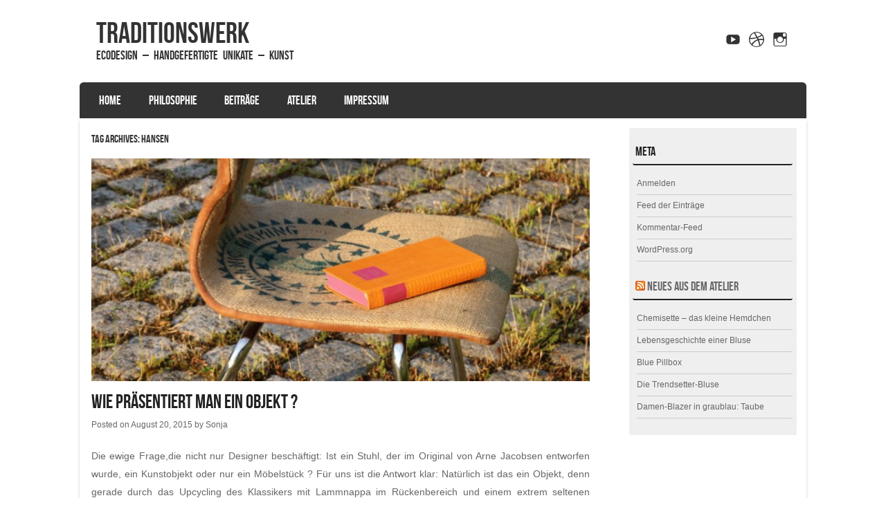

--- FILE ---
content_type: text/html; charset=UTF-8
request_url: https://traditionswerk.de/tag/hansen/
body_size: 33567
content:
<!DOCTYPE html>
<!--[if IE 8]>
<html id="ie8" lang="de">
<![endif]-->
<!--[if !(IE 8) ]><!-->
<html lang="de">
<!--<![endif]-->
<head>
<meta charset="UTF-8" />
<meta name="viewport" content="width=device-width" />

<title>Hansen | </title>
<link rel="profile" href="http://gmpg.org/xfn/11" />
<link rel="pingback" href="https://traditionswerk.de/xmlrpc.php" />
<!--[if lt IE 9]>
<script src="https://traditionswerk.de/wp-content/themes/striker/js/html5.js" type="text/javascript"></script>
<![endif]-->

<title>Hansen  - traditionsWerk</title>
<meta name="robots" content="index, follow, max-snippet:-1, max-image-preview:large, max-video-preview:-1">
<link rel="canonical" href="https://traditionswerk.de/tag/hansen/">
<meta property="og:url" content="https://traditionswerk.de/tag/hansen/">
<meta property="og:site_name" content="traditionsWerk">
<meta property="og:locale" content="de_DE">
<meta property="og:type" content="object">
<meta property="og:title" content="Hansen  - traditionsWerk">
<meta property="fb:pages" content="">
<meta property="fb:admins" content="">
<meta property="fb:app_id" content="">
<meta name="twitter:card" content="summary">
<meta name="twitter:site" content="">
<meta name="twitter:creator" content="">
<meta name="twitter:title" content="Hansen  - traditionsWerk">
<link rel="alternate" type="application/rss+xml" title="traditionsWerk &raquo; Feed" href="https://traditionswerk.de/feed/" />
<link rel="alternate" type="application/rss+xml" title="traditionsWerk &raquo; Kommentar-Feed" href="https://traditionswerk.de/comments/feed/" />
<link rel="alternate" type="application/rss+xml" title="traditionsWerk &raquo; Hansen Schlagwort-Feed" href="https://traditionswerk.de/tag/hansen/feed/" />
<style id='wp-img-auto-sizes-contain-inline-css' type='text/css'>
img:is([sizes=auto i],[sizes^="auto," i]){contain-intrinsic-size:3000px 1500px}
/*# sourceURL=wp-img-auto-sizes-contain-inline-css */
</style>
<style id='wp-emoji-styles-inline-css' type='text/css'>

	img.wp-smiley, img.emoji {
		display: inline !important;
		border: none !important;
		box-shadow: none !important;
		height: 1em !important;
		width: 1em !important;
		margin: 0 0.07em !important;
		vertical-align: -0.1em !important;
		background: none !important;
		padding: 0 !important;
	}
/*# sourceURL=wp-emoji-styles-inline-css */
</style>
<style id='wp-block-library-inline-css' type='text/css'>
:root{--wp-block-synced-color:#7a00df;--wp-block-synced-color--rgb:122,0,223;--wp-bound-block-color:var(--wp-block-synced-color);--wp-editor-canvas-background:#ddd;--wp-admin-theme-color:#007cba;--wp-admin-theme-color--rgb:0,124,186;--wp-admin-theme-color-darker-10:#006ba1;--wp-admin-theme-color-darker-10--rgb:0,107,160.5;--wp-admin-theme-color-darker-20:#005a87;--wp-admin-theme-color-darker-20--rgb:0,90,135;--wp-admin-border-width-focus:2px}@media (min-resolution:192dpi){:root{--wp-admin-border-width-focus:1.5px}}.wp-element-button{cursor:pointer}:root .has-very-light-gray-background-color{background-color:#eee}:root .has-very-dark-gray-background-color{background-color:#313131}:root .has-very-light-gray-color{color:#eee}:root .has-very-dark-gray-color{color:#313131}:root .has-vivid-green-cyan-to-vivid-cyan-blue-gradient-background{background:linear-gradient(135deg,#00d084,#0693e3)}:root .has-purple-crush-gradient-background{background:linear-gradient(135deg,#34e2e4,#4721fb 50%,#ab1dfe)}:root .has-hazy-dawn-gradient-background{background:linear-gradient(135deg,#faaca8,#dad0ec)}:root .has-subdued-olive-gradient-background{background:linear-gradient(135deg,#fafae1,#67a671)}:root .has-atomic-cream-gradient-background{background:linear-gradient(135deg,#fdd79a,#004a59)}:root .has-nightshade-gradient-background{background:linear-gradient(135deg,#330968,#31cdcf)}:root .has-midnight-gradient-background{background:linear-gradient(135deg,#020381,#2874fc)}:root{--wp--preset--font-size--normal:16px;--wp--preset--font-size--huge:42px}.has-regular-font-size{font-size:1em}.has-larger-font-size{font-size:2.625em}.has-normal-font-size{font-size:var(--wp--preset--font-size--normal)}.has-huge-font-size{font-size:var(--wp--preset--font-size--huge)}.has-text-align-center{text-align:center}.has-text-align-left{text-align:left}.has-text-align-right{text-align:right}.has-fit-text{white-space:nowrap!important}#end-resizable-editor-section{display:none}.aligncenter{clear:both}.items-justified-left{justify-content:flex-start}.items-justified-center{justify-content:center}.items-justified-right{justify-content:flex-end}.items-justified-space-between{justify-content:space-between}.screen-reader-text{border:0;clip-path:inset(50%);height:1px;margin:-1px;overflow:hidden;padding:0;position:absolute;width:1px;word-wrap:normal!important}.screen-reader-text:focus{background-color:#ddd;clip-path:none;color:#444;display:block;font-size:1em;height:auto;left:5px;line-height:normal;padding:15px 23px 14px;text-decoration:none;top:5px;width:auto;z-index:100000}html :where(.has-border-color){border-style:solid}html :where([style*=border-top-color]){border-top-style:solid}html :where([style*=border-right-color]){border-right-style:solid}html :where([style*=border-bottom-color]){border-bottom-style:solid}html :where([style*=border-left-color]){border-left-style:solid}html :where([style*=border-width]){border-style:solid}html :where([style*=border-top-width]){border-top-style:solid}html :where([style*=border-right-width]){border-right-style:solid}html :where([style*=border-bottom-width]){border-bottom-style:solid}html :where([style*=border-left-width]){border-left-style:solid}html :where(img[class*=wp-image-]){height:auto;max-width:100%}:where(figure){margin:0 0 1em}html :where(.is-position-sticky){--wp-admin--admin-bar--position-offset:var(--wp-admin--admin-bar--height,0px)}@media screen and (max-width:600px){html :where(.is-position-sticky){--wp-admin--admin-bar--position-offset:0px}}

/*# sourceURL=wp-block-library-inline-css */
</style><style id='global-styles-inline-css' type='text/css'>
:root{--wp--preset--aspect-ratio--square: 1;--wp--preset--aspect-ratio--4-3: 4/3;--wp--preset--aspect-ratio--3-4: 3/4;--wp--preset--aspect-ratio--3-2: 3/2;--wp--preset--aspect-ratio--2-3: 2/3;--wp--preset--aspect-ratio--16-9: 16/9;--wp--preset--aspect-ratio--9-16: 9/16;--wp--preset--color--black: #000000;--wp--preset--color--cyan-bluish-gray: #abb8c3;--wp--preset--color--white: #ffffff;--wp--preset--color--pale-pink: #f78da7;--wp--preset--color--vivid-red: #cf2e2e;--wp--preset--color--luminous-vivid-orange: #ff6900;--wp--preset--color--luminous-vivid-amber: #fcb900;--wp--preset--color--light-green-cyan: #7bdcb5;--wp--preset--color--vivid-green-cyan: #00d084;--wp--preset--color--pale-cyan-blue: #8ed1fc;--wp--preset--color--vivid-cyan-blue: #0693e3;--wp--preset--color--vivid-purple: #9b51e0;--wp--preset--gradient--vivid-cyan-blue-to-vivid-purple: linear-gradient(135deg,rgb(6,147,227) 0%,rgb(155,81,224) 100%);--wp--preset--gradient--light-green-cyan-to-vivid-green-cyan: linear-gradient(135deg,rgb(122,220,180) 0%,rgb(0,208,130) 100%);--wp--preset--gradient--luminous-vivid-amber-to-luminous-vivid-orange: linear-gradient(135deg,rgb(252,185,0) 0%,rgb(255,105,0) 100%);--wp--preset--gradient--luminous-vivid-orange-to-vivid-red: linear-gradient(135deg,rgb(255,105,0) 0%,rgb(207,46,46) 100%);--wp--preset--gradient--very-light-gray-to-cyan-bluish-gray: linear-gradient(135deg,rgb(238,238,238) 0%,rgb(169,184,195) 100%);--wp--preset--gradient--cool-to-warm-spectrum: linear-gradient(135deg,rgb(74,234,220) 0%,rgb(151,120,209) 20%,rgb(207,42,186) 40%,rgb(238,44,130) 60%,rgb(251,105,98) 80%,rgb(254,248,76) 100%);--wp--preset--gradient--blush-light-purple: linear-gradient(135deg,rgb(255,206,236) 0%,rgb(152,150,240) 100%);--wp--preset--gradient--blush-bordeaux: linear-gradient(135deg,rgb(254,205,165) 0%,rgb(254,45,45) 50%,rgb(107,0,62) 100%);--wp--preset--gradient--luminous-dusk: linear-gradient(135deg,rgb(255,203,112) 0%,rgb(199,81,192) 50%,rgb(65,88,208) 100%);--wp--preset--gradient--pale-ocean: linear-gradient(135deg,rgb(255,245,203) 0%,rgb(182,227,212) 50%,rgb(51,167,181) 100%);--wp--preset--gradient--electric-grass: linear-gradient(135deg,rgb(202,248,128) 0%,rgb(113,206,126) 100%);--wp--preset--gradient--midnight: linear-gradient(135deg,rgb(2,3,129) 0%,rgb(40,116,252) 100%);--wp--preset--font-size--small: 13px;--wp--preset--font-size--medium: 20px;--wp--preset--font-size--large: 36px;--wp--preset--font-size--x-large: 42px;--wp--preset--spacing--20: 0.44rem;--wp--preset--spacing--30: 0.67rem;--wp--preset--spacing--40: 1rem;--wp--preset--spacing--50: 1.5rem;--wp--preset--spacing--60: 2.25rem;--wp--preset--spacing--70: 3.38rem;--wp--preset--spacing--80: 5.06rem;--wp--preset--shadow--natural: 6px 6px 9px rgba(0, 0, 0, 0.2);--wp--preset--shadow--deep: 12px 12px 50px rgba(0, 0, 0, 0.4);--wp--preset--shadow--sharp: 6px 6px 0px rgba(0, 0, 0, 0.2);--wp--preset--shadow--outlined: 6px 6px 0px -3px rgb(255, 255, 255), 6px 6px rgb(0, 0, 0);--wp--preset--shadow--crisp: 6px 6px 0px rgb(0, 0, 0);}:where(.is-layout-flex){gap: 0.5em;}:where(.is-layout-grid){gap: 0.5em;}body .is-layout-flex{display: flex;}.is-layout-flex{flex-wrap: wrap;align-items: center;}.is-layout-flex > :is(*, div){margin: 0;}body .is-layout-grid{display: grid;}.is-layout-grid > :is(*, div){margin: 0;}:where(.wp-block-columns.is-layout-flex){gap: 2em;}:where(.wp-block-columns.is-layout-grid){gap: 2em;}:where(.wp-block-post-template.is-layout-flex){gap: 1.25em;}:where(.wp-block-post-template.is-layout-grid){gap: 1.25em;}.has-black-color{color: var(--wp--preset--color--black) !important;}.has-cyan-bluish-gray-color{color: var(--wp--preset--color--cyan-bluish-gray) !important;}.has-white-color{color: var(--wp--preset--color--white) !important;}.has-pale-pink-color{color: var(--wp--preset--color--pale-pink) !important;}.has-vivid-red-color{color: var(--wp--preset--color--vivid-red) !important;}.has-luminous-vivid-orange-color{color: var(--wp--preset--color--luminous-vivid-orange) !important;}.has-luminous-vivid-amber-color{color: var(--wp--preset--color--luminous-vivid-amber) !important;}.has-light-green-cyan-color{color: var(--wp--preset--color--light-green-cyan) !important;}.has-vivid-green-cyan-color{color: var(--wp--preset--color--vivid-green-cyan) !important;}.has-pale-cyan-blue-color{color: var(--wp--preset--color--pale-cyan-blue) !important;}.has-vivid-cyan-blue-color{color: var(--wp--preset--color--vivid-cyan-blue) !important;}.has-vivid-purple-color{color: var(--wp--preset--color--vivid-purple) !important;}.has-black-background-color{background-color: var(--wp--preset--color--black) !important;}.has-cyan-bluish-gray-background-color{background-color: var(--wp--preset--color--cyan-bluish-gray) !important;}.has-white-background-color{background-color: var(--wp--preset--color--white) !important;}.has-pale-pink-background-color{background-color: var(--wp--preset--color--pale-pink) !important;}.has-vivid-red-background-color{background-color: var(--wp--preset--color--vivid-red) !important;}.has-luminous-vivid-orange-background-color{background-color: var(--wp--preset--color--luminous-vivid-orange) !important;}.has-luminous-vivid-amber-background-color{background-color: var(--wp--preset--color--luminous-vivid-amber) !important;}.has-light-green-cyan-background-color{background-color: var(--wp--preset--color--light-green-cyan) !important;}.has-vivid-green-cyan-background-color{background-color: var(--wp--preset--color--vivid-green-cyan) !important;}.has-pale-cyan-blue-background-color{background-color: var(--wp--preset--color--pale-cyan-blue) !important;}.has-vivid-cyan-blue-background-color{background-color: var(--wp--preset--color--vivid-cyan-blue) !important;}.has-vivid-purple-background-color{background-color: var(--wp--preset--color--vivid-purple) !important;}.has-black-border-color{border-color: var(--wp--preset--color--black) !important;}.has-cyan-bluish-gray-border-color{border-color: var(--wp--preset--color--cyan-bluish-gray) !important;}.has-white-border-color{border-color: var(--wp--preset--color--white) !important;}.has-pale-pink-border-color{border-color: var(--wp--preset--color--pale-pink) !important;}.has-vivid-red-border-color{border-color: var(--wp--preset--color--vivid-red) !important;}.has-luminous-vivid-orange-border-color{border-color: var(--wp--preset--color--luminous-vivid-orange) !important;}.has-luminous-vivid-amber-border-color{border-color: var(--wp--preset--color--luminous-vivid-amber) !important;}.has-light-green-cyan-border-color{border-color: var(--wp--preset--color--light-green-cyan) !important;}.has-vivid-green-cyan-border-color{border-color: var(--wp--preset--color--vivid-green-cyan) !important;}.has-pale-cyan-blue-border-color{border-color: var(--wp--preset--color--pale-cyan-blue) !important;}.has-vivid-cyan-blue-border-color{border-color: var(--wp--preset--color--vivid-cyan-blue) !important;}.has-vivid-purple-border-color{border-color: var(--wp--preset--color--vivid-purple) !important;}.has-vivid-cyan-blue-to-vivid-purple-gradient-background{background: var(--wp--preset--gradient--vivid-cyan-blue-to-vivid-purple) !important;}.has-light-green-cyan-to-vivid-green-cyan-gradient-background{background: var(--wp--preset--gradient--light-green-cyan-to-vivid-green-cyan) !important;}.has-luminous-vivid-amber-to-luminous-vivid-orange-gradient-background{background: var(--wp--preset--gradient--luminous-vivid-amber-to-luminous-vivid-orange) !important;}.has-luminous-vivid-orange-to-vivid-red-gradient-background{background: var(--wp--preset--gradient--luminous-vivid-orange-to-vivid-red) !important;}.has-very-light-gray-to-cyan-bluish-gray-gradient-background{background: var(--wp--preset--gradient--very-light-gray-to-cyan-bluish-gray) !important;}.has-cool-to-warm-spectrum-gradient-background{background: var(--wp--preset--gradient--cool-to-warm-spectrum) !important;}.has-blush-light-purple-gradient-background{background: var(--wp--preset--gradient--blush-light-purple) !important;}.has-blush-bordeaux-gradient-background{background: var(--wp--preset--gradient--blush-bordeaux) !important;}.has-luminous-dusk-gradient-background{background: var(--wp--preset--gradient--luminous-dusk) !important;}.has-pale-ocean-gradient-background{background: var(--wp--preset--gradient--pale-ocean) !important;}.has-electric-grass-gradient-background{background: var(--wp--preset--gradient--electric-grass) !important;}.has-midnight-gradient-background{background: var(--wp--preset--gradient--midnight) !important;}.has-small-font-size{font-size: var(--wp--preset--font-size--small) !important;}.has-medium-font-size{font-size: var(--wp--preset--font-size--medium) !important;}.has-large-font-size{font-size: var(--wp--preset--font-size--large) !important;}.has-x-large-font-size{font-size: var(--wp--preset--font-size--x-large) !important;}
/*# sourceURL=global-styles-inline-css */
</style>

<style id='classic-theme-styles-inline-css' type='text/css'>
/*! This file is auto-generated */
.wp-block-button__link{color:#fff;background-color:#32373c;border-radius:9999px;box-shadow:none;text-decoration:none;padding:calc(.667em + 2px) calc(1.333em + 2px);font-size:1.125em}.wp-block-file__button{background:#32373c;color:#fff;text-decoration:none}
/*# sourceURL=/wp-includes/css/classic-themes.min.css */
</style>
<link rel='stylesheet' id='style-css' href='https://traditionswerk.de/wp-content/themes/striker/style.css?ver=6.9' type='text/css' media='all' />
<link rel='stylesheet' id='flexslider-css' href='https://traditionswerk.de/wp-content/themes/striker/js/flexslider.css?ver=6.9' type='text/css' media='all' />
<script type="text/javascript" src="https://traditionswerk.de/wp-includes/js/jquery/jquery.min.js?ver=3.7.1" id="jquery-core-js"></script>
<script type="text/javascript" src="https://traditionswerk.de/wp-includes/js/jquery/jquery-migrate.min.js?ver=3.4.1" id="jquery-migrate-js"></script>
<script type="text/javascript" src="https://traditionswerk.de/wp-content/themes/striker/js/keyboard-image-navigation.js?ver=20120202" id="keyboard-image-navigation-js"></script>
<script type="text/javascript" src="https://traditionswerk.de/wp-content/themes/striker/js/jquery.flexslider-min.js?ver=6.9" id="flexslider-js"></script>
<script type="text/javascript" src="https://traditionswerk.de/wp-content/themes/striker/js/flexslider-init.js?ver=6.9" id="flexslider-init-js"></script>
<link rel="https://api.w.org/" href="https://traditionswerk.de/wp-json/" /><link rel="alternate" title="JSON" type="application/json" href="https://traditionswerk.de/wp-json/wp/v2/tags/30" /><link rel="EditURI" type="application/rsd+xml" title="RSD" href="https://traditionswerk.de/xmlrpc.php?rsd" />
<meta name="generator" content="WordPress 6.9" />
	<style type="text/css">
			.site-title a,
		.site-description {
			color: #333 !important;
		}
		</style>
	</head>

<body class="archive tag tag-hansen tag-30 wp-theme-striker group-blog">

<div id="wrap">

<div id="page" class="hfeed site">
		<header id="masthead" class="site-header" role="banner">
     
	<ul class="social-media">
				
				
				
				
				
				
					<li><a href="https://www.youtube.com/channel/UCQH2bSdcaxq2R-SFvQxxiIA" class="genericon genericon-youtube" target="_blank"></a></li>
				
				
					<li><a href="http://www.einfach-nur-kaffee.de" class="genericon genericon-dribbble" target="_blank"></a></li>
			
		
		
				
        
        			<li><a href="https://www.instagram.com/traditionswerk.de/" class="genericon genericon-instagram" target="_blank"></a></li>
		

	</ul><!-- #social-icons-->    
		<div class="site-introduction">
			<h1 class="site-title"><a href="https://traditionswerk.de/" title="traditionsWerk" rel="home">traditionsWerk</a></h1>
			<h2 class="site-description">EcoDesign &#8211; handgefertigte Unikate &#8211; Kunst</h2>
		</div>

		
		<nav role="navigation" class="site-navigation main-navigation">
			<h1 class="assistive-text">Menu</h1>
			<div class="assistive-text skip-link"><a href="#content" title="Skip to content">Skip to content</a></div>

			<div class="menu-menu-container"><ul id="menu-menu" class="menu"><li id="menu-item-49" class="menu-item menu-item-type-post_type menu-item-object-page menu-item-home menu-item-49"><a href="https://traditionswerk.de/">Home</a></li>
<li id="menu-item-52" class="menu-item menu-item-type-post_type menu-item-object-page menu-item-52"><a href="https://traditionswerk.de/philosophie/">Philosophie</a></li>
<li id="menu-item-169" class="menu-item menu-item-type-post_type menu-item-object-page current_page_parent menu-item-169"><a href="https://traditionswerk.de/beitraege/">Beiträge</a></li>
<li id="menu-item-2006" class="menu-item menu-item-type-post_type menu-item-object-page menu-item-2006"><a href="https://traditionswerk.de/atelier/">Atelier</a></li>
<li id="menu-item-434" class="menu-item menu-item-type-post_type menu-item-object-page menu-item-434"><a href="https://traditionswerk.de/impressum/">Impressum</a></li>
</ul></div>		</nav><!-- .site-navigation .main-navigation -->
	</header><!-- #masthead .site-header -->

	<div id="main" class="site-main">
		<section id="primary" class="content-area">
			<div id="content" class="site-content" role="main">

			
				<header class="page-header">
					<h1 class="page-title">
						Tag Archives: <span>Hansen</span>					</h1>
									</header><!-- .page-header -->

				
								
					
<article id="post-165" class="post-165 post type-post status-publish format-standard has-post-thumbnail hentry category-ecodesign category-featured tag-atelier tag-design tag-ecodesign tag-film tag-hansen tag-interieur tag-jacobsen tag-kaffeesack tag-massanfertigung tag-massatelier tag-traditionswerk tag-youtube">
<div class="blog-image">
				<img alt="post" class="imagerct" src="https://traditionswerk.de/wp-content/uploads/2015/08/Jacobsen-Stuhl-Slider-670x300.jpg">    </div>
	<header class="entry-header">
		<h1 class="entry-title"><a href="https://traditionswerk.de/wie-praesentiert-man-ein-objekt/" title="Permalink to Wie präsentiert man ein Objekt ?" rel="bookmark">Wie präsentiert man ein Objekt ?</a></h1>

				<div class="entry-meta">
			Posted on <a href="https://traditionswerk.de/wie-praesentiert-man-ein-objekt/" title="7:40 p.m." rel="bookmark"><time class="entry-date" datetime="2015-08-20T19:40:56+00:00" pubdate>August 20, 2015</time></a><span class="byline"> by <span class="author vcard"><a class="url fn n" href="https://traditionswerk.de/author/sonja/" title="View all posts by Sonja" rel="author">Sonja</a></span></span>		</div><!-- .entry-meta -->
			</header><!-- .entry-header -->

		<div class="entry-content">
		<p align="justify">Die ewige Frage,die nicht nur Designer beschäftigt: Ist ein Stuhl, der im Original von Arne Jacobsen entworfen wurde, ein Kunstobjekt oder nur ein Möbelstück ? Für uns ist die Antwort klar: Natürlich ist das ein Objekt, denn gerade durch das Upcycling des Klassikers mit Lammnappa im Rückenbereich und einem extrem seltenen Kaffeesack als Sitzfläche, kommt der Stuhl &#8211; unter Kennern auch als Fritz-Hansen-Stuhl bekannt &#8211; als künstlerisches Objekt zur Geltung auf dem man auch sitzen kann.</p>
<p><a class="fbx-link fbx-instance" href="http://traditionswerk.de/wp-content/uploads/2015/08/Fritz-Hansen-Upcycling-Stuhl-traditionsWerk.jpg"><img fetchpriority="high" decoding="async" class="aligncenter size-full wp-image-167" src="http://traditionswerk.de/wp-content/uploads/2015/08/Fritz-Hansen-Upcycling-Stuhl-traditionsWerk.jpg" alt="Fritz Hansen Upcycling Stuhl traditionsWerk" width="640" height="427" srcset="https://traditionswerk.de/wp-content/uploads/2015/08/Fritz-Hansen-Upcycling-Stuhl-traditionsWerk.jpg 640w, https://traditionswerk.de/wp-content/uploads/2015/08/Fritz-Hansen-Upcycling-Stuhl-traditionsWerk-300x200.jpg 300w, https://traditionswerk.de/wp-content/uploads/2015/08/Fritz-Hansen-Upcycling-Stuhl-traditionsWerk-1x1.jpg 1w" sizes="(max-width: 640px) 100vw, 640px" /></a></p>
<p>Für Präsentationszwecke ist dann neben unzähligen Photos auch der nachfolgende Film entstanden &#8230;</p>
<p><iframe src="https://www.youtube.com/embed/Z2iy8lMTgjE" width="800" height="480" frameborder="0" allowfullscreen="allowfullscreen"></iframe></p>
			</div><!-- .entry-content -->
	
	<footer class="entry-meta">
								<span class="cat-links">
				Posted in <a href="https://traditionswerk.de/category/ecodesign/" rel="category tag">EcoDesign</a>, <a href="https://traditionswerk.de/category/featured/" rel="category tag">Featured</a>			</span>
			
						<span class="sep"> | </span>
			<span class="tag-links">
				Tagged <a href="https://traditionswerk.de/tag/atelier/" rel="tag">Atelier</a>, <a href="https://traditionswerk.de/tag/design/" rel="tag">Design</a>, <a href="https://traditionswerk.de/tag/ecodesign/" rel="tag">EcoDesign</a>, <a href="https://traditionswerk.de/tag/film/" rel="tag">Film</a>, <a href="https://traditionswerk.de/tag/hansen/" rel="tag">Hansen</a>, <a href="https://traditionswerk.de/tag/interieur/" rel="tag">Interieur</a>, <a href="https://traditionswerk.de/tag/jacobsen/" rel="tag">Jacobsen</a>, <a href="https://traditionswerk.de/tag/kaffeesack/" rel="tag">Kaffeesack</a>, <a href="https://traditionswerk.de/tag/massanfertigung/" rel="tag">Maßanfertigung</a>, <a href="https://traditionswerk.de/tag/massatelier/" rel="tag">Maßatelier</a>, <a href="https://traditionswerk.de/tag/traditionswerk/" rel="tag">traditionsWerk</a>, <a href="https://traditionswerk.de/tag/youtube/" rel="tag">YouTube</a>			</span>
					
				<span class="sep"> | </span>
		<span class="comments-link"><a href="https://traditionswerk.de/wie-praesentiert-man-ein-objekt/#respond">Leave a comment</a></span>
		
			</footer><!-- .entry-meta -->
</article><!-- #post-165 -->

				
					
<article id="post-66" class="post-66 post type-post status-publish format-standard has-post-thumbnail hentry category-design category-ecodesign category-featured tag-atelier tag-design tag-ecodesign tag-hansen tag-jacobsen tag-lammnappa tag-massanfertigung tag-massatelier tag-objekt tag-stuhl tag-traditionswerk">
<div class="blog-image">
				<img alt="post" class="imagerct" src="https://traditionswerk.de/wp-content/uploads/2015/08/Stuhl-traditionsWerk-Slider-670x300.jpg">    </div>
	<header class="entry-header">
		<h1 class="entry-title"><a href="https://traditionswerk.de/upcycling-eines-designklassikers-von-arne-jacobsen/" title="Permalink to Upcycling eines Designklassikers von Arne Jacobsen" rel="bookmark">Upcycling eines Designklassikers von Arne Jacobsen</a></h1>

				<div class="entry-meta">
			Posted on <a href="https://traditionswerk.de/upcycling-eines-designklassikers-von-arne-jacobsen/" title="5:49 p.m." rel="bookmark"><time class="entry-date" datetime="2015-08-18T17:49:47+00:00" pubdate>August 18, 2015</time></a><span class="byline"> by <span class="author vcard"><a class="url fn n" href="https://traditionswerk.de/author/thomas/" title="View all posts by Thomas" rel="author">Thomas</a></span></span>		</div><!-- .entry-meta -->
			</header><!-- .entry-header -->

		<div class="entry-content">
		<p align="justify">Mehr als ein halbes Jahr hat es gedauert, bis wir den passenden Kaffeesack für unseren Fritz-Hansen-Stuhl entdeckt haben. Das klassische Design von Arne Jacobsen inspirierte uns zu einem interessanten Materialmix.</p>
<p align="justify">Im <a href="http://www.traditionsWerk.de" target="_blank">Atelier von traditionsWerk</a> wurde das passende Motiv aus dem Kaffeesack zugeschnitten und sowohl für die Rück- und Unterseite des Stuhls feinstes Lammnappa verwendet.</p>
<p>Das Ergebnis präsentieren wir hier: <iframe width="800" height="480" src="https://www.youtube.com/embed/Z2iy8lMTgjE" frameborder="0" allowfullscreen></iframe></p>
			</div><!-- .entry-content -->
	
	<footer class="entry-meta">
								<span class="cat-links">
				Posted in <a href="https://traditionswerk.de/category/design/" rel="category tag">Design</a>, <a href="https://traditionswerk.de/category/ecodesign/" rel="category tag">EcoDesign</a>, <a href="https://traditionswerk.de/category/featured/" rel="category tag">Featured</a>			</span>
			
						<span class="sep"> | </span>
			<span class="tag-links">
				Tagged <a href="https://traditionswerk.de/tag/atelier/" rel="tag">Atelier</a>, <a href="https://traditionswerk.de/tag/design/" rel="tag">Design</a>, <a href="https://traditionswerk.de/tag/ecodesign/" rel="tag">EcoDesign</a>, <a href="https://traditionswerk.de/tag/hansen/" rel="tag">Hansen</a>, <a href="https://traditionswerk.de/tag/jacobsen/" rel="tag">Jacobsen</a>, <a href="https://traditionswerk.de/tag/lammnappa/" rel="tag">Lammnappa</a>, <a href="https://traditionswerk.de/tag/massanfertigung/" rel="tag">Maßanfertigung</a>, <a href="https://traditionswerk.de/tag/massatelier/" rel="tag">Maßatelier</a>, <a href="https://traditionswerk.de/tag/objekt/" rel="tag">Objekt</a>, <a href="https://traditionswerk.de/tag/stuhl/" rel="tag">Stuhl</a>, <a href="https://traditionswerk.de/tag/traditionswerk/" rel="tag">traditionsWerk</a>			</span>
					
				<span class="sep"> | </span>
		<span class="comments-link"><a href="https://traditionswerk.de/upcycling-eines-designklassikers-von-arne-jacobsen/#respond">Leave a comment</a></span>
		
			</footer><!-- .entry-meta -->
</article><!-- #post-66 -->

				
				
			
			</div><!-- #content .site-content -->
		</section><!-- #primary .content-area -->

		<div id="secondary" class="widget-area" role="complementary">
						<aside id="meta-2" class="widget widget_meta"><h1 class="widget-title">Meta</h1>
		<ul>
						<li><a href="https://traditionswerk.de/wp-login.php">Anmelden</a></li>
			<li><a href="https://traditionswerk.de/feed/">Feed der Einträge</a></li>
			<li><a href="https://traditionswerk.de/comments/feed/">Kommentar-Feed</a></li>

			<li><a href="https://de.wordpress.org/">WordPress.org</a></li>
		</ul>

		</aside><aside id="rss-3" class="widget widget_rss"><h1 class="widget-title"><a class="rsswidget rss-widget-feed" href="http://traditionswerk.de/rss"><img class="rss-widget-icon" style="border:0" width="14" height="14" src="https://traditionswerk.de/wp-includes/images/rss.png" alt="RSS" loading="lazy" /></a> <a class="rsswidget rss-widget-title" href="http://traditionswerk.de/">Neues aus dem Atelier</a></h1><ul><li><a class='rsswidget' href='http://traditionswerk.de/chemisette-das-kleine-hemdchen/'>Chemisette – das kleine Hemdchen</a></li><li><a class='rsswidget' href='http://traditionswerk.de/lebensgeschichte-einer-bluse/'>Lebensgeschichte einer Bluse</a></li><li><a class='rsswidget' href='http://traditionswerk.de/blue-pillbox/'>Blue Pillbox</a></li><li><a class='rsswidget' href='http://traditionswerk.de/die-trendsetter-bluse/'>Die Trendsetter-Bluse</a></li><li><a class='rsswidget' href='http://traditionswerk.de/damen-blazer-in-graublau-taube/'>Damen-Blazer in graublau: Taube</a></li></ul></aside>		</div><!-- #secondary .widget-area -->

		
	</div><!-- #main .site-main -->

	<footer id="colophon" class="site-footer" role="contentinfo">
        <div class="site-info">
            <a href="http://www.templateexpress.com/striker-theme/">
            Striker WordPress Starter Theme</a>
            Powered By WordPress 		</div><!-- .site-info -->
	</footer><!-- #colophon .site-footer -->
     <a href="#top" id="smoothup"></a>
</div><!-- #page .hfeed .site -->
</div><!-- end of wrapper -->
<script type="speculationrules">
{"prefetch":[{"source":"document","where":{"and":[{"href_matches":"/*"},{"not":{"href_matches":["/wp-*.php","/wp-admin/*","/wp-content/uploads/*","/wp-content/*","/wp-content/plugins/*","/wp-content/themes/striker/*","/*\\?(.+)"]}},{"not":{"selector_matches":"a[rel~=\"nofollow\"]"}},{"not":{"selector_matches":".no-prefetch, .no-prefetch a"}}]},"eagerness":"conservative"}]}
</script>
<script type="text/javascript" src="https://traditionswerk.de/wp-content/themes/striker/js/small-menu.js?ver=20120206" id="small-menu-js"></script>
<script type="text/javascript" src="https://traditionswerk.de/wp-content/themes/striker/js/smoothscroll.js?ver=6.9" id="smoothup-js"></script>
<script id="wp-emoji-settings" type="application/json">
{"baseUrl":"https://s.w.org/images/core/emoji/17.0.2/72x72/","ext":".png","svgUrl":"https://s.w.org/images/core/emoji/17.0.2/svg/","svgExt":".svg","source":{"concatemoji":"https://traditionswerk.de/wp-includes/js/wp-emoji-release.min.js?ver=6.9"}}
</script>
<script type="module">
/* <![CDATA[ */
/*! This file is auto-generated */
const a=JSON.parse(document.getElementById("wp-emoji-settings").textContent),o=(window._wpemojiSettings=a,"wpEmojiSettingsSupports"),s=["flag","emoji"];function i(e){try{var t={supportTests:e,timestamp:(new Date).valueOf()};sessionStorage.setItem(o,JSON.stringify(t))}catch(e){}}function c(e,t,n){e.clearRect(0,0,e.canvas.width,e.canvas.height),e.fillText(t,0,0);t=new Uint32Array(e.getImageData(0,0,e.canvas.width,e.canvas.height).data);e.clearRect(0,0,e.canvas.width,e.canvas.height),e.fillText(n,0,0);const a=new Uint32Array(e.getImageData(0,0,e.canvas.width,e.canvas.height).data);return t.every((e,t)=>e===a[t])}function p(e,t){e.clearRect(0,0,e.canvas.width,e.canvas.height),e.fillText(t,0,0);var n=e.getImageData(16,16,1,1);for(let e=0;e<n.data.length;e++)if(0!==n.data[e])return!1;return!0}function u(e,t,n,a){switch(t){case"flag":return n(e,"\ud83c\udff3\ufe0f\u200d\u26a7\ufe0f","\ud83c\udff3\ufe0f\u200b\u26a7\ufe0f")?!1:!n(e,"\ud83c\udde8\ud83c\uddf6","\ud83c\udde8\u200b\ud83c\uddf6")&&!n(e,"\ud83c\udff4\udb40\udc67\udb40\udc62\udb40\udc65\udb40\udc6e\udb40\udc67\udb40\udc7f","\ud83c\udff4\u200b\udb40\udc67\u200b\udb40\udc62\u200b\udb40\udc65\u200b\udb40\udc6e\u200b\udb40\udc67\u200b\udb40\udc7f");case"emoji":return!a(e,"\ud83e\u1fac8")}return!1}function f(e,t,n,a){let r;const o=(r="undefined"!=typeof WorkerGlobalScope&&self instanceof WorkerGlobalScope?new OffscreenCanvas(300,150):document.createElement("canvas")).getContext("2d",{willReadFrequently:!0}),s=(o.textBaseline="top",o.font="600 32px Arial",{});return e.forEach(e=>{s[e]=t(o,e,n,a)}),s}function r(e){var t=document.createElement("script");t.src=e,t.defer=!0,document.head.appendChild(t)}a.supports={everything:!0,everythingExceptFlag:!0},new Promise(t=>{let n=function(){try{var e=JSON.parse(sessionStorage.getItem(o));if("object"==typeof e&&"number"==typeof e.timestamp&&(new Date).valueOf()<e.timestamp+604800&&"object"==typeof e.supportTests)return e.supportTests}catch(e){}return null}();if(!n){if("undefined"!=typeof Worker&&"undefined"!=typeof OffscreenCanvas&&"undefined"!=typeof URL&&URL.createObjectURL&&"undefined"!=typeof Blob)try{var e="postMessage("+f.toString()+"("+[JSON.stringify(s),u.toString(),c.toString(),p.toString()].join(",")+"));",a=new Blob([e],{type:"text/javascript"});const r=new Worker(URL.createObjectURL(a),{name:"wpTestEmojiSupports"});return void(r.onmessage=e=>{i(n=e.data),r.terminate(),t(n)})}catch(e){}i(n=f(s,u,c,p))}t(n)}).then(e=>{for(const n in e)a.supports[n]=e[n],a.supports.everything=a.supports.everything&&a.supports[n],"flag"!==n&&(a.supports.everythingExceptFlag=a.supports.everythingExceptFlag&&a.supports[n]);var t;a.supports.everythingExceptFlag=a.supports.everythingExceptFlag&&!a.supports.flag,a.supports.everything||((t=a.source||{}).concatemoji?r(t.concatemoji):t.wpemoji&&t.twemoji&&(r(t.twemoji),r(t.wpemoji)))});
//# sourceURL=https://traditionswerk.de/wp-includes/js/wp-emoji-loader.min.js
/* ]]> */
</script>

</body>
</html>